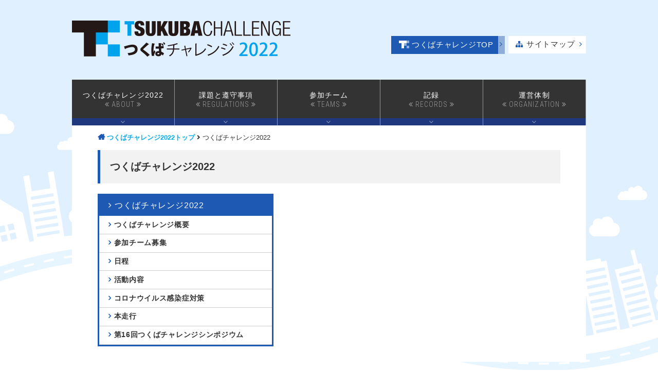

--- FILE ---
content_type: text/html; charset=UTF-8
request_url: https://tsukubachallenge.jp/2022/about
body_size: 33185
content:
<!DOCTYPE html>
<html lang="ja">
<head>
<!-- Google tag (gtag.js) -->
<script async src="https://www.googletagmanager.com/gtag/js?id=G-PN33MC6Y41"></script>
<script>
  window.dataLayer = window.dataLayer || [];
  function gtag(){dataLayer.push(arguments);}
  gtag('js', new Date());

  gtag('config', 'G-PN33MC6Y41');
</script>
<script async src="https://www.googletagmanager.com/gtag/js?id=UA-135900643-2"></script>
<script>
  window.dataLayer = window.dataLayer || [];
  function gtag(){dataLayer.push(arguments);}
  gtag('js', new Date());

  gtag('config', 'UA-135900643-2');
</script>
<meta charset="UTF-8">
<meta http-equiv="X-UA-Compatible" content="IE=edge">

<meta name="viewport" content="width=device-width">
<script>
    var contentWidth = 1100; // コンテンツの幅に合わせて修正してください
    var ua = navigator.userAgent; // ユーザーエージェントの取得
    var orientation = window.orientation;// 画面の向きの取得
    if((ua.indexOf('Android') > 0 && ua.indexOf('Mobile') == -1) || ua.indexOf('iPad') > 0 || ua.indexOf('Kindle') > 0 || ua.indexOf('Silk') > 0){
      // タブレット端末だった場合の処理
      document.write('<meta name="viewport" content="width=' + contentWidth + '">');
    } else if (orientation === 0) {
      document.write('<meta name="viewport" content="width=device-width">');
    } else {
      // タブレット端末ではない場合の処理
      document.write('<meta name="viewport" content="width=' + contentWidth + '">');
    }
  </script>
<meta name="ROBOTS" content="ALL" />
<title>つくばチャレンジ2022 | つくばチャレンジ2022</title>
<meta name="description" content="「つくばチャレンジ」は、つくば市内の遊歩道等の実環境を、移動ロボットに自律走行させる技術チャレンジであり、地域と研究者が協力して行う、人間とロボットが共存する社会の実現のための先端的技術への挑戦です。">
<meta name="keywords" content="つくばチャレンジ,つくばチャレンジ2022,ロボット,自律走行,つくば市">
<meta name="copyright" content="© TSUKUBA CHALLENGE" />
<meta name="Author" content="つくばチャレンジ" />

<link rel="shortcut icon" href="https://tsukubachallenge.jp/2022/wp-content/themes/tc2022/favicon.ico">
<link href="//fonts.googleapis.com/css?family=Roboto+Condensed:300,400,700" rel="stylesheet">
<link href="https://maxcdn.bootstrapcdn.com/font-awesome/4.7.0/css/font-awesome.min.css" rel="stylesheet" integrity="sha384-wvfXpqpZZVQGK6TAh5PVlGOfQNHSoD2xbE+QkPxCAFlNEevoEH3Sl0sibVcOQVnN" crossorigin="anonymous">
<link href="https://use.fontawesome.com/releases/v5.0.6/css/all.css" rel="stylesheet">
<link rel="stylesheet" type="text/css" media="all" href="https://tsukubachallenge.jp/2022/wp-content/themes/tc2022/commons/css/tc2022.css?1766100208">
<link rel="stylesheet" type="text/css" href="https://tsukubachallenge.jp/2022/wp-content/themes/tc2022/commons/css/tc2022-sp.css?1766100208" media="screen and (max-width:670px)">

<meta name='robots' content='max-image-preview:large' />
<link rel='stylesheet' id='wp-block-library-css' href='https://tsukubachallenge.jp/2022/wp-includes/css/dist/block-library/style.min.css?ver=6.2.8' type='text/css' media='all' />
<link rel='stylesheet' id='classic-theme-styles-css' href='https://tsukubachallenge.jp/2022/wp-includes/css/classic-themes.min.css?ver=6.2.8' type='text/css' media='all' />
<style id='global-styles-inline-css' type='text/css'>
body{--wp--preset--color--black: #000000;--wp--preset--color--cyan-bluish-gray: #abb8c3;--wp--preset--color--white: #ffffff;--wp--preset--color--pale-pink: #f78da7;--wp--preset--color--vivid-red: #cf2e2e;--wp--preset--color--luminous-vivid-orange: #ff6900;--wp--preset--color--luminous-vivid-amber: #fcb900;--wp--preset--color--light-green-cyan: #7bdcb5;--wp--preset--color--vivid-green-cyan: #00d084;--wp--preset--color--pale-cyan-blue: #8ed1fc;--wp--preset--color--vivid-cyan-blue: #0693e3;--wp--preset--color--vivid-purple: #9b51e0;--wp--preset--gradient--vivid-cyan-blue-to-vivid-purple: linear-gradient(135deg,rgba(6,147,227,1) 0%,rgb(155,81,224) 100%);--wp--preset--gradient--light-green-cyan-to-vivid-green-cyan: linear-gradient(135deg,rgb(122,220,180) 0%,rgb(0,208,130) 100%);--wp--preset--gradient--luminous-vivid-amber-to-luminous-vivid-orange: linear-gradient(135deg,rgba(252,185,0,1) 0%,rgba(255,105,0,1) 100%);--wp--preset--gradient--luminous-vivid-orange-to-vivid-red: linear-gradient(135deg,rgba(255,105,0,1) 0%,rgb(207,46,46) 100%);--wp--preset--gradient--very-light-gray-to-cyan-bluish-gray: linear-gradient(135deg,rgb(238,238,238) 0%,rgb(169,184,195) 100%);--wp--preset--gradient--cool-to-warm-spectrum: linear-gradient(135deg,rgb(74,234,220) 0%,rgb(151,120,209) 20%,rgb(207,42,186) 40%,rgb(238,44,130) 60%,rgb(251,105,98) 80%,rgb(254,248,76) 100%);--wp--preset--gradient--blush-light-purple: linear-gradient(135deg,rgb(255,206,236) 0%,rgb(152,150,240) 100%);--wp--preset--gradient--blush-bordeaux: linear-gradient(135deg,rgb(254,205,165) 0%,rgb(254,45,45) 50%,rgb(107,0,62) 100%);--wp--preset--gradient--luminous-dusk: linear-gradient(135deg,rgb(255,203,112) 0%,rgb(199,81,192) 50%,rgb(65,88,208) 100%);--wp--preset--gradient--pale-ocean: linear-gradient(135deg,rgb(255,245,203) 0%,rgb(182,227,212) 50%,rgb(51,167,181) 100%);--wp--preset--gradient--electric-grass: linear-gradient(135deg,rgb(202,248,128) 0%,rgb(113,206,126) 100%);--wp--preset--gradient--midnight: linear-gradient(135deg,rgb(2,3,129) 0%,rgb(40,116,252) 100%);--wp--preset--duotone--dark-grayscale: url('#wp-duotone-dark-grayscale');--wp--preset--duotone--grayscale: url('#wp-duotone-grayscale');--wp--preset--duotone--purple-yellow: url('#wp-duotone-purple-yellow');--wp--preset--duotone--blue-red: url('#wp-duotone-blue-red');--wp--preset--duotone--midnight: url('#wp-duotone-midnight');--wp--preset--duotone--magenta-yellow: url('#wp-duotone-magenta-yellow');--wp--preset--duotone--purple-green: url('#wp-duotone-purple-green');--wp--preset--duotone--blue-orange: url('#wp-duotone-blue-orange');--wp--preset--font-size--small: 13px;--wp--preset--font-size--medium: 20px;--wp--preset--font-size--large: 36px;--wp--preset--font-size--x-large: 42px;--wp--preset--spacing--20: 0.44rem;--wp--preset--spacing--30: 0.67rem;--wp--preset--spacing--40: 1rem;--wp--preset--spacing--50: 1.5rem;--wp--preset--spacing--60: 2.25rem;--wp--preset--spacing--70: 3.38rem;--wp--preset--spacing--80: 5.06rem;--wp--preset--shadow--natural: 6px 6px 9px rgba(0, 0, 0, 0.2);--wp--preset--shadow--deep: 12px 12px 50px rgba(0, 0, 0, 0.4);--wp--preset--shadow--sharp: 6px 6px 0px rgba(0, 0, 0, 0.2);--wp--preset--shadow--outlined: 6px 6px 0px -3px rgba(255, 255, 255, 1), 6px 6px rgba(0, 0, 0, 1);--wp--preset--shadow--crisp: 6px 6px 0px rgba(0, 0, 0, 1);}:where(.is-layout-flex){gap: 0.5em;}body .is-layout-flow > .alignleft{float: left;margin-inline-start: 0;margin-inline-end: 2em;}body .is-layout-flow > .alignright{float: right;margin-inline-start: 2em;margin-inline-end: 0;}body .is-layout-flow > .aligncenter{margin-left: auto !important;margin-right: auto !important;}body .is-layout-constrained > .alignleft{float: left;margin-inline-start: 0;margin-inline-end: 2em;}body .is-layout-constrained > .alignright{float: right;margin-inline-start: 2em;margin-inline-end: 0;}body .is-layout-constrained > .aligncenter{margin-left: auto !important;margin-right: auto !important;}body .is-layout-constrained > :where(:not(.alignleft):not(.alignright):not(.alignfull)){max-width: var(--wp--style--global--content-size);margin-left: auto !important;margin-right: auto !important;}body .is-layout-constrained > .alignwide{max-width: var(--wp--style--global--wide-size);}body .is-layout-flex{display: flex;}body .is-layout-flex{flex-wrap: wrap;align-items: center;}body .is-layout-flex > *{margin: 0;}:where(.wp-block-columns.is-layout-flex){gap: 2em;}.has-black-color{color: var(--wp--preset--color--black) !important;}.has-cyan-bluish-gray-color{color: var(--wp--preset--color--cyan-bluish-gray) !important;}.has-white-color{color: var(--wp--preset--color--white) !important;}.has-pale-pink-color{color: var(--wp--preset--color--pale-pink) !important;}.has-vivid-red-color{color: var(--wp--preset--color--vivid-red) !important;}.has-luminous-vivid-orange-color{color: var(--wp--preset--color--luminous-vivid-orange) !important;}.has-luminous-vivid-amber-color{color: var(--wp--preset--color--luminous-vivid-amber) !important;}.has-light-green-cyan-color{color: var(--wp--preset--color--light-green-cyan) !important;}.has-vivid-green-cyan-color{color: var(--wp--preset--color--vivid-green-cyan) !important;}.has-pale-cyan-blue-color{color: var(--wp--preset--color--pale-cyan-blue) !important;}.has-vivid-cyan-blue-color{color: var(--wp--preset--color--vivid-cyan-blue) !important;}.has-vivid-purple-color{color: var(--wp--preset--color--vivid-purple) !important;}.has-black-background-color{background-color: var(--wp--preset--color--black) !important;}.has-cyan-bluish-gray-background-color{background-color: var(--wp--preset--color--cyan-bluish-gray) !important;}.has-white-background-color{background-color: var(--wp--preset--color--white) !important;}.has-pale-pink-background-color{background-color: var(--wp--preset--color--pale-pink) !important;}.has-vivid-red-background-color{background-color: var(--wp--preset--color--vivid-red) !important;}.has-luminous-vivid-orange-background-color{background-color: var(--wp--preset--color--luminous-vivid-orange) !important;}.has-luminous-vivid-amber-background-color{background-color: var(--wp--preset--color--luminous-vivid-amber) !important;}.has-light-green-cyan-background-color{background-color: var(--wp--preset--color--light-green-cyan) !important;}.has-vivid-green-cyan-background-color{background-color: var(--wp--preset--color--vivid-green-cyan) !important;}.has-pale-cyan-blue-background-color{background-color: var(--wp--preset--color--pale-cyan-blue) !important;}.has-vivid-cyan-blue-background-color{background-color: var(--wp--preset--color--vivid-cyan-blue) !important;}.has-vivid-purple-background-color{background-color: var(--wp--preset--color--vivid-purple) !important;}.has-black-border-color{border-color: var(--wp--preset--color--black) !important;}.has-cyan-bluish-gray-border-color{border-color: var(--wp--preset--color--cyan-bluish-gray) !important;}.has-white-border-color{border-color: var(--wp--preset--color--white) !important;}.has-pale-pink-border-color{border-color: var(--wp--preset--color--pale-pink) !important;}.has-vivid-red-border-color{border-color: var(--wp--preset--color--vivid-red) !important;}.has-luminous-vivid-orange-border-color{border-color: var(--wp--preset--color--luminous-vivid-orange) !important;}.has-luminous-vivid-amber-border-color{border-color: var(--wp--preset--color--luminous-vivid-amber) !important;}.has-light-green-cyan-border-color{border-color: var(--wp--preset--color--light-green-cyan) !important;}.has-vivid-green-cyan-border-color{border-color: var(--wp--preset--color--vivid-green-cyan) !important;}.has-pale-cyan-blue-border-color{border-color: var(--wp--preset--color--pale-cyan-blue) !important;}.has-vivid-cyan-blue-border-color{border-color: var(--wp--preset--color--vivid-cyan-blue) !important;}.has-vivid-purple-border-color{border-color: var(--wp--preset--color--vivid-purple) !important;}.has-vivid-cyan-blue-to-vivid-purple-gradient-background{background: var(--wp--preset--gradient--vivid-cyan-blue-to-vivid-purple) !important;}.has-light-green-cyan-to-vivid-green-cyan-gradient-background{background: var(--wp--preset--gradient--light-green-cyan-to-vivid-green-cyan) !important;}.has-luminous-vivid-amber-to-luminous-vivid-orange-gradient-background{background: var(--wp--preset--gradient--luminous-vivid-amber-to-luminous-vivid-orange) !important;}.has-luminous-vivid-orange-to-vivid-red-gradient-background{background: var(--wp--preset--gradient--luminous-vivid-orange-to-vivid-red) !important;}.has-very-light-gray-to-cyan-bluish-gray-gradient-background{background: var(--wp--preset--gradient--very-light-gray-to-cyan-bluish-gray) !important;}.has-cool-to-warm-spectrum-gradient-background{background: var(--wp--preset--gradient--cool-to-warm-spectrum) !important;}.has-blush-light-purple-gradient-background{background: var(--wp--preset--gradient--blush-light-purple) !important;}.has-blush-bordeaux-gradient-background{background: var(--wp--preset--gradient--blush-bordeaux) !important;}.has-luminous-dusk-gradient-background{background: var(--wp--preset--gradient--luminous-dusk) !important;}.has-pale-ocean-gradient-background{background: var(--wp--preset--gradient--pale-ocean) !important;}.has-electric-grass-gradient-background{background: var(--wp--preset--gradient--electric-grass) !important;}.has-midnight-gradient-background{background: var(--wp--preset--gradient--midnight) !important;}.has-small-font-size{font-size: var(--wp--preset--font-size--small) !important;}.has-medium-font-size{font-size: var(--wp--preset--font-size--medium) !important;}.has-large-font-size{font-size: var(--wp--preset--font-size--large) !important;}.has-x-large-font-size{font-size: var(--wp--preset--font-size--x-large) !important;}
.wp-block-navigation a:where(:not(.wp-element-button)){color: inherit;}
:where(.wp-block-columns.is-layout-flex){gap: 2em;}
.wp-block-pullquote{font-size: 1.5em;line-height: 1.6;}
</style>
<style id='md-style-inline-css' type='text/css'>
 
</style>
<link rel='stylesheet' id='slb_core-css' href='https://tsukubachallenge.jp/2022/wp-content/plugins/simple-lightbox/client/css/app.css?ver=2.9.4' type='text/css' media='all' />
<script type='text/javascript' src='https://tsukubachallenge.jp/2022/wp-includes/js/jquery/jquery.min.js?ver=3.6.4' id='jquery-core-js'></script>
<script type='text/javascript' src='https://tsukubachallenge.jp/2022/wp-includes/js/jquery/jquery-migrate.min.js?ver=3.4.0' id='jquery-migrate-js'></script>
</head>

<body class="page-template-default page page-id-9246 page-parent about">
<div class="wholeWrapper">

<header id="header">
	<div class="inner">
    <div class="siteTit">
		    <a href="https://tsukubachallenge.jp/2022/"><h1>つくばチャレンジ2022</h1></a>
    </div>
		<div id="umenu" class="dispPc">
<div class="menu-umenu"><ul id="menu-umenu" class="menu"><li id="menu-item-14407" class="menu-item menu-item-type-custom menu-item-object-custom menu-item-14407"><a href="https://tsukubachallenge.jp/">つくばチャレンジTOP</a></li>
<li id="menu-item-9186" class="menu-item menu-item-type-post_type menu-item-object-page menu-item-9186"><a href="https://tsukubachallenge.jp/2022/sitemap">サイトマップ</a></li>
</ul></div>		</div>


	</div>
	<!-- end inner -->
</header>
<!-- end header -->





<nav id="mainNav">
	<div class="inner">
<div class="menu-header"><ul id="menu-header" class="menu"><li id="menu-item-9726" class="menu-item menu-item-type-custom menu-item-object-custom menu-item-has-children menu-item-9726"><a href="#">つくばチャレンジ2022<span class="menu-item-description">ABOUT</span></a>
<ul class="sub-menu">
	<li id="menu-item-9145" class="menu-item menu-item-type-post_type menu-item-object-page menu-item-9145"><a href="https://tsukubachallenge.jp/2022/about/overview">つくばチャレンジ概要</a></li>
	<li id="menu-item-12355" class="menu-item menu-item-type-post_type menu-item-object-page menu-item-12355"><a href="https://tsukubachallenge.jp/2022/about/registration">参加チーム募集</a></li>
	<li id="menu-item-11276" class="menu-item menu-item-type-post_type menu-item-object-page menu-item-11276"><a href="https://tsukubachallenge.jp/2022/about/schedule">日程</a></li>
	<li id="menu-item-12408" class="menu-item menu-item-type-post_type menu-item-object-page menu-item-12408"><a href="https://tsukubachallenge.jp/2022/about/activities">活動内容</a></li>
	<li id="menu-item-12926" class="menu-item menu-item-type-post_type menu-item-object-page menu-item-12926"><a href="https://tsukubachallenge.jp/2022/about/covid-19">コロナウイルス感染症対策</a></li>
	<li id="menu-item-13399" class="menu-item menu-item-type-post_type menu-item-object-page menu-item-13399"><a href="https://tsukubachallenge.jp/2022/about/final">本走行</a></li>
	<li id="menu-item-12544" class="menu-item menu-item-type-post_type menu-item-object-page menu-item-12544"><a href="https://tsukubachallenge.jp/2022/about/symposium">第16回つくばチャレンジシンポジウム</a></li>
</ul>
</li>
<li id="menu-item-9724" class="menu-item menu-item-type-custom menu-item-object-custom menu-item-has-children menu-item-9724"><a href="#">課題と遵守事項<span class="menu-item-description">REGULATIONS</span></a>
<ul class="sub-menu">
	<li id="menu-item-11275" class="menu-item menu-item-type-post_type menu-item-object-page menu-item-11275"><a href="https://tsukubachallenge.jp/2022/regulations/tasks">課題</a></li>
	<li id="menu-item-14398" class="menu-item menu-item-type-post_type menu-item-object-page menu-item-14398"><a href="https://tsukubachallenge.jp/2022/regulations/evaluation">課題達成の評価方法</a></li>
	<li id="menu-item-11417" class="menu-item menu-item-type-post_type menu-item-object-page menu-item-11417"><a href="https://tsukubachallenge.jp/2022/regulations/specs">ロボット仕様条件</a></li>
	<li id="menu-item-11414" class="menu-item menu-item-type-post_type menu-item-object-page menu-item-11414"><a href="https://tsukubachallenge.jp/2022/regulations/experiments">実験条件</a></li>
	<li id="menu-item-11413" class="menu-item menu-item-type-post_type menu-item-object-page menu-item-11413"><a href="https://tsukubachallenge.jp/2022/regulations/safety">安全に関する注意事項</a></li>
	<li id="menu-item-11416" class="menu-item menu-item-type-post_type menu-item-object-page menu-item-11416"><a href="https://tsukubachallenge.jp/2022/regulations/roadmap">将来構想、ロードマップ</a></li>
	<li id="menu-item-9239" class="menu-item menu-item-type-post_type menu-item-object-page menu-item-9239"><a href="https://tsukubachallenge.jp/2022/regulations/terms">用語の定義</a></li>
</ul>
</li>
<li id="menu-item-9725" class="menu-item menu-item-type-custom menu-item-object-custom menu-item-has-children menu-item-9725"><a href="#">参加チーム<span class="menu-item-description">TEAMS</span></a>
<ul class="sub-menu">
	<li id="menu-item-12486" class="menu-item menu-item-type-post_type menu-item-object-page menu-item-12486"><a href="https://tsukubachallenge.jp/2022/teams/list">チーム・ロボット一覧</a></li>
	<li id="menu-item-13159" class="menu-item menu-item-type-post_type menu-item-object-page menu-item-13159"><a href="https://tsukubachallenge.jp/2022/teams/forms">配付書類・各種様式</a></li>
	<li id="menu-item-13185" class="menu-item menu-item-type-post_type menu-item-object-page menu-item-13185"><a href="https://tsukubachallenge.jp/2022/teams/records">確認・記録走行の実施方法</a></li>
</ul>
</li>
<li id="menu-item-9723" class="menu-item menu-item-type-custom menu-item-object-custom menu-item-has-children menu-item-9723"><a href="#">記録<span class="menu-item-description">RECORDS</span></a>
<ul class="sub-menu">
	<li id="menu-item-12928" class="menu-item menu-item-type-custom menu-item-object-custom menu-item-12928"><a href="https://tsukubachallenge.connpass.com/event/246767/">説明会 5/28(土)</a></li>
	<li id="menu-item-14003" class="menu-item menu-item-type-custom menu-item-object-custom menu-item-14003"><a href="https://tsukubachallenge.connpass.com/event/256991/">全チーム自己紹介大会 8/31(水)</a></li>
	<li id="menu-item-14048" class="menu-item menu-item-type-custom menu-item-object-custom menu-item-14048"><a href="https://tsukubachallenge.connpass.com/event/260439/">第1回LT大会 10/7(金)</a></li>
	<li id="menu-item-14049" class="menu-item menu-item-type-custom menu-item-object-custom menu-item-14049"><a href="https://tsukubachallenge.connpass.com/event/260451/">第2回LT大会 10/28(金)</a></li>
	<li id="menu-item-13212" class="menu-item menu-item-type-post_type menu-item-object-page menu-item-13212"><a href="https://tsukubachallenge.jp/2022/records/experiments">実験走行の記録</a></li>
	<li id="menu-item-13400" class="menu-item menu-item-type-post_type menu-item-object-page menu-item-13400"><a href="https://tsukubachallenge.jp/2022/records/final">本走行の記録</a></li>
	<li id="menu-item-14395" class="menu-item menu-item-type-custom menu-item-object-custom menu-item-14395"><a href="https://tsukubachallenge.connpass.com/event/268936/">シンポジウム 12/17(土)</a></li>
	<li id="menu-item-13630" class="menu-item menu-item-type-post_type menu-item-object-page menu-item-13630"><a href="https://tsukubachallenge.jp/2022/records/reports">参加レポート集（予稿集）</a></li>
</ul>
</li>
<li id="menu-item-9721" class="menu-item menu-item-type-custom menu-item-object-custom menu-item-has-children menu-item-9721"><a href="#">運営体制<span class="menu-item-description">ORGANIZATION</span></a>
<ul class="sub-menu">
	<li id="menu-item-11623" class="menu-item menu-item-type-post_type menu-item-object-page menu-item-11623"><a href="https://tsukubachallenge.jp/2022/organization/committee">つくばチャレンジ実行委員会</a></li>
	<li id="menu-item-12452" class="menu-item menu-item-type-post_type menu-item-object-page menu-item-12452"><a href="https://tsukubachallenge.jp/2022/organization/sponsors">スポンサー</a></li>
</ul>
</li>
</ul></div>	</div>
</nav>
<!-- end mainNav -->

<div class="spNav dispSp">
  <div class="spNavInner">
    <button type="button" class="btn_menu">
    <span class="bar bar1"></span>
     <span class="bar bar2"></span>
     <span class="bar bar3"></span>
     <span class="menu">MENU</span>
     <span class="close">CLOSE</span>
    </button>
    <nav>
      <div class="menu-header"><ul id="menu-header-1" class="menu"><li class="menu-item menu-item-type-custom menu-item-object-custom menu-item-has-children menu-item-9726"><a href="#">つくばチャレンジ2022<span class="menu-item-description">ABOUT</span></a>
<ul class="sub-menu">
	<li class="menu-item menu-item-type-post_type menu-item-object-page menu-item-9145"><a href="https://tsukubachallenge.jp/2022/about/overview">つくばチャレンジ概要</a></li>
	<li class="menu-item menu-item-type-post_type menu-item-object-page menu-item-12355"><a href="https://tsukubachallenge.jp/2022/about/registration">参加チーム募集</a></li>
	<li class="menu-item menu-item-type-post_type menu-item-object-page menu-item-11276"><a href="https://tsukubachallenge.jp/2022/about/schedule">日程</a></li>
	<li class="menu-item menu-item-type-post_type menu-item-object-page menu-item-12408"><a href="https://tsukubachallenge.jp/2022/about/activities">活動内容</a></li>
	<li class="menu-item menu-item-type-post_type menu-item-object-page menu-item-12926"><a href="https://tsukubachallenge.jp/2022/about/covid-19">コロナウイルス感染症対策</a></li>
	<li class="menu-item menu-item-type-post_type menu-item-object-page menu-item-13399"><a href="https://tsukubachallenge.jp/2022/about/final">本走行</a></li>
	<li class="menu-item menu-item-type-post_type menu-item-object-page menu-item-12544"><a href="https://tsukubachallenge.jp/2022/about/symposium">第16回つくばチャレンジシンポジウム</a></li>
</ul>
</li>
<li class="menu-item menu-item-type-custom menu-item-object-custom menu-item-has-children menu-item-9724"><a href="#">課題と遵守事項<span class="menu-item-description">REGULATIONS</span></a>
<ul class="sub-menu">
	<li class="menu-item menu-item-type-post_type menu-item-object-page menu-item-11275"><a href="https://tsukubachallenge.jp/2022/regulations/tasks">課題</a></li>
	<li class="menu-item menu-item-type-post_type menu-item-object-page menu-item-14398"><a href="https://tsukubachallenge.jp/2022/regulations/evaluation">課題達成の評価方法</a></li>
	<li class="menu-item menu-item-type-post_type menu-item-object-page menu-item-11417"><a href="https://tsukubachallenge.jp/2022/regulations/specs">ロボット仕様条件</a></li>
	<li class="menu-item menu-item-type-post_type menu-item-object-page menu-item-11414"><a href="https://tsukubachallenge.jp/2022/regulations/experiments">実験条件</a></li>
	<li class="menu-item menu-item-type-post_type menu-item-object-page menu-item-11413"><a href="https://tsukubachallenge.jp/2022/regulations/safety">安全に関する注意事項</a></li>
	<li class="menu-item menu-item-type-post_type menu-item-object-page menu-item-11416"><a href="https://tsukubachallenge.jp/2022/regulations/roadmap">将来構想、ロードマップ</a></li>
	<li class="menu-item menu-item-type-post_type menu-item-object-page menu-item-9239"><a href="https://tsukubachallenge.jp/2022/regulations/terms">用語の定義</a></li>
</ul>
</li>
<li class="menu-item menu-item-type-custom menu-item-object-custom menu-item-has-children menu-item-9725"><a href="#">参加チーム<span class="menu-item-description">TEAMS</span></a>
<ul class="sub-menu">
	<li class="menu-item menu-item-type-post_type menu-item-object-page menu-item-12486"><a href="https://tsukubachallenge.jp/2022/teams/list">チーム・ロボット一覧</a></li>
	<li class="menu-item menu-item-type-post_type menu-item-object-page menu-item-13159"><a href="https://tsukubachallenge.jp/2022/teams/forms">配付書類・各種様式</a></li>
	<li class="menu-item menu-item-type-post_type menu-item-object-page menu-item-13185"><a href="https://tsukubachallenge.jp/2022/teams/records">確認・記録走行の実施方法</a></li>
</ul>
</li>
<li class="menu-item menu-item-type-custom menu-item-object-custom menu-item-has-children menu-item-9723"><a href="#">記録<span class="menu-item-description">RECORDS</span></a>
<ul class="sub-menu">
	<li class="menu-item menu-item-type-custom menu-item-object-custom menu-item-12928"><a href="https://tsukubachallenge.connpass.com/event/246767/">説明会 5/28(土)</a></li>
	<li class="menu-item menu-item-type-custom menu-item-object-custom menu-item-14003"><a href="https://tsukubachallenge.connpass.com/event/256991/">全チーム自己紹介大会 8/31(水)</a></li>
	<li class="menu-item menu-item-type-custom menu-item-object-custom menu-item-14048"><a href="https://tsukubachallenge.connpass.com/event/260439/">第1回LT大会 10/7(金)</a></li>
	<li class="menu-item menu-item-type-custom menu-item-object-custom menu-item-14049"><a href="https://tsukubachallenge.connpass.com/event/260451/">第2回LT大会 10/28(金)</a></li>
	<li class="menu-item menu-item-type-post_type menu-item-object-page menu-item-13212"><a href="https://tsukubachallenge.jp/2022/records/experiments">実験走行の記録</a></li>
	<li class="menu-item menu-item-type-post_type menu-item-object-page menu-item-13400"><a href="https://tsukubachallenge.jp/2022/records/final">本走行の記録</a></li>
	<li class="menu-item menu-item-type-custom menu-item-object-custom menu-item-14395"><a href="https://tsukubachallenge.connpass.com/event/268936/">シンポジウム 12/17(土)</a></li>
	<li class="menu-item menu-item-type-post_type menu-item-object-page menu-item-13630"><a href="https://tsukubachallenge.jp/2022/records/reports">参加レポート集（予稿集）</a></li>
</ul>
</li>
<li class="menu-item menu-item-type-custom menu-item-object-custom menu-item-has-children menu-item-9721"><a href="#">運営体制<span class="menu-item-description">ORGANIZATION</span></a>
<ul class="sub-menu">
	<li class="menu-item menu-item-type-post_type menu-item-object-page menu-item-11623"><a href="https://tsukubachallenge.jp/2022/organization/committee">つくばチャレンジ実行委員会</a></li>
	<li class="menu-item menu-item-type-post_type menu-item-object-page menu-item-12452"><a href="https://tsukubachallenge.jp/2022/organization/sponsors">スポンサー</a></li>
</ul>
</li>
</ul></div>      <div id="umenu">
        <div class="menu-umenu"><ul id="menu-umenu-1" class="menu"><li class="menu-item menu-item-type-custom menu-item-object-custom menu-item-14407"><a href="https://tsukubachallenge.jp/">つくばチャレンジTOP</a></li>
<li class="menu-item menu-item-type-post_type menu-item-object-page menu-item-9186"><a href="https://tsukubachallenge.jp/2022/sitemap">サイトマップ</a></li>
</ul></div>      </div>
    </nav>
  </div>
</div>
<!-- spNav -->

<div id="bread-crumb">
	<div class="breadcrumbs" typeof="BreadcrumbList" vocab="http://schema.org/">
    	  <!-- Breadcrumb NavXT 7.5.0 -->
<span property="itemListElement" typeof="ListItem"><a property="item" typeof="WebPage" title="つくばチャレンジ2022へ移動" href="https://tsukubachallenge.jp/2022" class="home"><span property="name">つくばチャレンジ2022トップ</span></a><meta property="position" content="1"></span> <i class="fas fa-angle-right"></i> <span property="itemListElement" typeof="ListItem"><span property="name">つくばチャレンジ2022</span><meta property="position" content="2"></span>	</div>
</div>


<div class="wrapper">
	<div class="wrapperInner">
		<div id="lowerContent">

    					<h2 class="title first"><span>つくばチャレンジ2022</span></h2>
			<div class="lowerContentMenu">
			<h3>つくばチャレンジ2022</h3>

		<ul><li><a href="https://tsukubachallenge.jp/2022/about/overview">つくばチャレンジ概要</a></li><li><a href="https://tsukubachallenge.jp/2022/about/registration">参加チーム募集</a></li><li><a href="https://tsukubachallenge.jp/2022/about/schedule">日程</a></li><li><a href="https://tsukubachallenge.jp/2022/about/activities">活動内容</a></li><li><a href="https://tsukubachallenge.jp/2022/about/covid-19">コロナウイルス感染症対策</a></li><li><a href="https://tsukubachallenge.jp/2022/about/final">本走行</a></li><li><a href="https://tsukubachallenge.jp/2022/about/symposium">第16回つくばチャレンジシンポジウム</a></li></ul></div>					<div class="post">
																	</div>
    		</div>
		<!-- end lowerContent -->
  	</div>
	<!-- wrapperInner -->
</div>
<!-- / wrapper -->

<footer id="footer">
	<div class="inner">
		<div class="footCorp">

			<h2><a href="/2022/">つくばチャレンジ2022</a></h2>
			<h3><i class="fas fa-envelope"></i>お問い合わせ<span>CONTACT</span></h3>
			<p><strong>つくばチャレンジ実行委員会事務局</strong><br /><small>（つくば市 政策イノベーション部 科学技術振興課内）</small><br>
			〒305-8555  茨城県つくば市研究学園1-1-1<br />
			TEL: 029-883-1111（代）<br>
			MAIL: info[at]tsukubachallenge.jp<br /><span class="sizedown2">（※メールアドレスは[at]を@にしてください）</span></p>
		</div>
		<!-- end footCorp -->
				<!-- end footMenu -->
		<div class="clear"></div>
	<div id="backToTop"><a href="#header"><img src="https://tsukubachallenge.jp/2022/wp-content/themes/tc2022/commons/images/icon-robot.png" alt="ロボットアイコン"　width="30" height="29"><i class="fas fa-angle-up"></i>先頭に戻る</a></div>
	</div>
	<!-- inner -->
</footer>
<!-- / footer -->

<p id="copyright">&copy; 2022 TSUKUBA CHALLENGE</p>

</div>
<!-- / wholeWrapper-->

<div class="overlay"></div>

<script src="//ajax.googleapis.com/ajax/libs/jquery/1.11.0/jquery.min.js"></script>
<script type='text/javascript' src='https://tsukubachallenge.jp/2022/wp-content/themes/tc2022/commons/js/jquery.easyListSplitter.js?ver=1.0.0'></script>
<script>
	$(window).load(function() {
		$('#menu-footer').easyListSplitter({
			colNumber: 2
		});
	});
</script>
<script>
jQuery(document).ready(function($){
    orientationChange();
});

function orientationChange() {
    if(window.addEventListener) {
        window.addEventListener("orientationchange", function() {
            location.reload();
        });
    }
}
</script>
<script src="https://cdn.jsdelivr.net/bxslider/4.2.12/jquery.bxslider.min.js"></script>
<script>
	$(window).load(function() {
	    //bxSilderクラスに適用
    	$(".bxSlider").bxSlider({
			auto: true,
			infiniteLoop: true,
			pager: false,
			controls: false,
		});
	});
	$(window).load(function() {
	    //bxSilderクラスに適用
    	$(".bxslider_top").bxSlider({
			mode: 'fade',
			auto: true,
			pause: 4000,
			speed: 2000,
			pager: false,
			controls: false,
		});
	});
</script>
<script>
jQuery(document).ready(function(){
$('.spNav nav').css('display','block');
});
$(function(){
	$('.spNav .btn_menu').click(function(){
		$('.spNav').toggleClass('open');
		$('.overlay').toggleClass('show');
		$('html').toggleClass('noScroll');
  });
});
$(function(){
	$('.overlay').click(function(){
		$('.spNav').toggleClass('open');
		$('.overlay').toggleClass('show');
		$('html').toggleClass('noScroll');
  });
})
</script>
 <script type="text/javascript" id="slb_context">/* <![CDATA[ */if ( !!window.jQuery ) {(function($){$(document).ready(function(){if ( !!window.SLB ) { {$.extend(SLB, {"context":["public","user_guest"]});} }})})(jQuery);}/* ]]> */</script>
</body>
</html>

--- FILE ---
content_type: text/css
request_url: https://tsukubachallenge.jp/2022/wp-content/themes/tc2022/commons/css/tc2022.css?1766100208
body_size: 35139
content:
@charset "utf-8";
/* つくばチャレンジ CSS Document */

/*-------------------------------------
normalize
------------------------------------- */

/*! normalize.css v3.0.1 | MIT License | git.io/normalize */

/**
 * 1. Set default font family to sans-serif.
 * 2. Prevent iOS text size adjust after orientation change, without disabling
 *    user zoom.
 */

html {
  font-family: sans-serif; /* 1 */
  -ms-text-size-adjust: 100%; /* 2 */
  -webkit-text-size-adjust: 100%; /* 2 */
}

/**
 * Remove default margin.
 */

body {
  margin: 0;
}

/* HTML5 display definitions
   ========================================================================== */

/**
 * Correct `block` display not defined for any HTML5 element in IE 8/9.
 * Correct `block` display not defined for `details` or `summary` in IE 10/11 and Firefox.
 * Correct `block` display not defined for `main` in IE 11.
 */

article,
aside,
details,
figcaption,
figure,
footer,
header,
hgroup,
main,
nav,
section,
summary {
  display: block;
}

/**
 * 1. Correct `inline-block` display not defined in IE 8/9.
 * 2. Normalize vertical alignment of `progress` in Chrome, Firefox, and Opera.
 */

audio,
canvas,
progress,
video {
  display: inline-block; /* 1 */
  vertical-align: baseline; /* 2 */
}

/**
 * Prevent modern browsers from displaying `audio` without controls.
 * Remove excess height in iOS 5 devices.
 */

audio:not([controls]) {
  display: none;
  height: 0;
}

/**
 * Address `[hidden]` styling not present in IE 8/9/10.
 * Hide the `template` element in IE 8/9/11, Safari, and Firefox < 22.
 */

[hidden],
template {
  display: none;
}

/* Links
   ========================================================================== */

/**
 * Remove the gray background color from active links in IE 10.
 */

a {
  background: transparent;
}

/**
 * Improve readability when focused and also mouse hovered in all browsers.
 */

a:active,
a:hover {
  outline: 0;
}

/* Text-level semantics
   ========================================================================== */

/**
 * Address styling not present in IE 8/9/10/11, Safari, and Chrome.
 */

abbr[title] {
  border-bottom: 1px dotted;
}

/**
 * Address style set to `bolder` in Firefox 4+, Safari, and Chrome.
 */

b,
strong {
  font-weight: bold;
}

/**
 * Address styling not present in Safari and Chrome.
 */

dfn {
  font-style: italic;
}

/**
 * Address variable `h1` font-size and margin within `section` and `article`
 * contexts in Firefox 4+, Safari, and Chrome.
 */

h1 {
  font-size: 2em;
  margin: 0.67em 0;
}

/**
 * Address styling not present in IE 8/9.
 */

mark {
  background: #ff0;
  color: #000;
}

/**
 * Address inconsistent and variable font size in all browsers.
 */

small {
  font-size: 80%;
}

/**
 * Prevent `sub` and `sup` affecting `line-height` in all browsers.
 */

sub,
sup {
  font-size: 75%;
  line-height: 0;
  position: relative;
  vertical-align: baseline;
}

sup {
  top: -0.5em;
}

sub {
  bottom: -0.25em;
}

/* Embedded content
   ========================================================================== */

/**
 * Remove border when inside `a` element in IE 8/9/10.
 */

img {
  border: 0;
}

/**
 * Correct overflow not hidden in IE 9/10/11.
 */

svg:not(:root) {
  overflow: hidden;
}

/* Grouping content
   ========================================================================== */

/**
 * Address margin not present in IE 8/9 and Safari.
 */

figure {
  margin: 1em 40px;
}

/**
 * Address differences between Firefox and other browsers.
 */

hr {
  -moz-box-sizing: content-box;
  box-sizing: content-box;
  height: 0;
}

/**
 * Contain overflow in all browsers.
 */

pre {
  overflow: auto;
}

/**
 * Address odd `em`-unit font size rendering in all browsers.
 */

code,
kbd,
pre,
samp {
  font-family: monospace, monospace;
  font-size: 1em;
}

/* Forms
   ========================================================================== */

/**
 * Known limitation: by default, Chrome and Safari on OS X allow very limited
 * styling of `select`, unless a `border` property is set.
 */

/**
 * 1. Correct color not being inherited.
 *    Known issue: affects color of disabled elements.
 * 2. Correct font properties not being inherited.
 * 3. Address margins set differently in Firefox 4+, Safari, and Chrome.
 */

button,
input,
optgroup,
select,
textarea {
  color: inherit; /* 1 */
  font: inherit; /* 2 */
  margin: 0; /* 3 */
}

/**
 * Address `overflow` set to `hidden` in IE 8/9/10/11.
 */

button {
  overflow: visible;
}

/**
 * Address inconsistent `text-transform` inheritance for `button` and `select`.
 * All other form control elements do not inherit `text-transform` values.
 * Correct `button` style inheritance in Firefox, IE 8/9/10/11, and Opera.
 * Correct `select` style inheritance in Firefox.
 */

button,
select {
  text-transform: none;
}

/**
 * 1. Avoid the WebKit bug in Android 4.0.* where (2) destroys native `audio`
 *    and `video` controls.
 * 2. Correct inability to style clickable `input` types in iOS.
 * 3. Improve usability and consistency of cursor style between image-type
 *    `input` and others.
 */

button,
html input[type="button"], /* 1 */
input[type="reset"],
input[type="submit"] {
  -webkit-appearance: button; /* 2 */
  cursor: pointer; /* 3 */
}

/**
 * Re-set default cursor for disabled elements.
 */

button[disabled],
html input[disabled] {
  cursor: default;
}

/**
 * Remove inner padding and border in Firefox 4+.
 */

button::-moz-focus-inner,
input::-moz-focus-inner {
  border: 0;
  padding: 0;
}

/**
 * Address Firefox 4+ setting `line-height` on `input` using `!important` in
 * the UA stylesheet.
 */

input {
  line-height: normal;
}

/**
 * It's recommended that you don't attempt to style these elements.
 * Firefox's implementation doesn't respect box-sizing, padding, or width.
 *
 * 1. Address box sizing set to `content-box` in IE 8/9/10.
 * 2. Remove excess padding in IE 8/9/10.
 */

input[type="checkbox"],
input[type="radio"] {
  box-sizing: border-box; /* 1 */
  padding: 0; /* 2 */
}

/**
 * Fix the cursor style for Chrome's increment/decrement buttons. For certain
 * `font-size` values of the `input`, it causes the cursor style of the
 * decrement button to change from `default` to `text`.
 */

input[type="number"]::-webkit-inner-spin-button,
input[type="number"]::-webkit-outer-spin-button {
  height: auto;
}

/**
 * 1. Address `appearance` set to `searchfield` in Safari and Chrome.
 * 2. Address `box-sizing` set to `border-box` in Safari and Chrome
 *    (include `-moz` to future-proof).
 */

input[type="search"] {
  -webkit-appearance: textfield; /* 1 */
  -moz-box-sizing: content-box;
  -webkit-box-sizing: content-box; /* 2 */
  box-sizing: content-box;
}

/**
 * Remove inner padding and search cancel button in Safari and Chrome on OS X.
 * Safari (but not Chrome) clips the cancel button when the search input has
 * padding (and `textfield` appearance).
 */

input[type="search"]::-webkit-search-cancel-button,
input[type="search"]::-webkit-search-decoration {
  -webkit-appearance: none;
}

/**
 * Define consistent border, margin, and padding.
 */

fieldset {
  border: 1px solid #c0c0c0;
  margin: 0 2px;
  padding: 0.35em 0.625em 0.75em;
}

/**
 * 1. Correct `color` not being inherited in IE 8/9/10/11.
 * 2. Remove padding so people aren't caught out if they zero out fieldsets.
 */

legend {
  border: 0; /* 1 */
  padding: 0; /* 2 */
}

/**
 * Remove default vertical scrollbar in IE 8/9/10/11.
 */

textarea {
  overflow: auto;
}

/**
 * Don't inherit the `font-weight` (applied by a rule above).
 * NOTE: the default cannot safely be changed in Chrome and Safari on OS X.
 */

optgroup {
  font-weight: bold;
}

/* Tables
   ========================================================================== */

/**
 * Remove most spacing between table cells.
 */

table {
  border-collapse: collapse;
  border-spacing: 0;
}

td,
th {
  padding: 0;
}

/*-------------------------------------
bace
------------------------------------- */

html, body {
	height: 100%;
	width: 100%;
  min-height: 100%;
}
body {
	font-family:"Meiryo", "メイリオ","ヒラギノ角ゴ Pro W3", "Hiragino Kaku Gothic Pro", "ＭＳ Ｐゴシック", sans-serif;
	color: #333;
	-webkit-text-size-adjust: 100%;
	background: url(images/head-bg.png) repeat-x center top;
	background-size: 1600px auto;
  margin: 0;
}

.wholeWrapper{
background: url(images/foot-bg.png) repeat-x center bottom;
background-size: 1600px auto;
min-width: 1000px;
}

img {
	vertical-align: top;
	line-height: 0;
	font-size: 0;
}
.clear {
	clear: both;
}
/* リンク設定
---------------*/
a {
	margin: 0;
	padding: 0;
	text-decoration: none;
	outline: 0;
	vertical-align: baseline;
	background: transparent;
	font-size: 100%;
	color: #333;
}
a:hover, a:active {
	-webkit-transition: opacity 1s;
	-moz-transition: opacity 1s;
	-o-transition: opacity 1s;
	outline: none;
	color: #999;
}

small{
	font-size: 0.9em;
}

/* Clearfix
---------------*/
nav .panel:after, nav#mainNav:after, .newsTitle:after, .bg:after, #lowerContent .post:after {
	content: "";
	display: table;
	clear: both;
}
nav .panel, nav#mainNav, .newsTitle, .bg, .post {
	zoom: 1;
}
/* フォーム
---------------*/
input[type="text"], input[type="email"], input[type="tel"], textarea {
	vertical-align: middle;
	max-width: 90%;
	line-height: 30px;
	height: 30px;
	padding: 1px 5px;
	border: 1px solid #d4d4d7;
	border-radius: 3px;
	-webkit-border-radius: 3px;
	-moz-border-radius: 3px;
	font-size: 100%;
	color: #555;
	background: #fcfcfc;
}
textarea {
	height: auto;
	line-height: 1.5;
}
input[type="submit"], input[type="reset"], input[type="button"] {
	background-color: #F39800;
	padding: 4px 14px;
	border: 0;
	border-radius: 3px;
	-webkit-border-radius: 3px;
	-moz-border-radius: 3px;
	line-height: 1.5;
	font-size: 100%;
	color: #fff;
}
input[type="submit"]:hover, input[type="reset"]:hover, input[type="button"]:hover {
	background-color: #FDD23E;
}
*:first-child+html input[type="submit"] {
	padding: 3px;
}
/* ヘッダー
---------------*/
#header {
}
#header .inner {
	width: 1000px;
	margin: 0 auto;
	position: relative;
	padding: 40px 0 0 0;
}
#header h1 {
	padding: 10px 0;
	margin: 0;
	color: #555;
	font-size: 12px;
	font-weight: normal;
	min-height: 1.5em;
	text-indent: -9999px;
	background: url(images/logo-2022.png) no-repeat;
	background-size: 425px 75px;
	width: 425px;
	height:75px;
	margin-bottom: 15px;
  overflow: hidden;
}
#header #umenu {
	position: absolute;
	top: 70px;
	right: 0px;
}
#header #umenu ul {
	list-style: none;
	padding: 0;
	margin: 0;
	font-size: 14.5px;
}
#header #umenu ul li {
	float: left;
	padding: 0;
	margin: 0;
	margin-left: 7px;
	display: block;
	letter-spacing: -0.05em;
	overflow: hidden;
	letter-spacing: 0.05em;
}
#header #umenu ul li a {
	display: block;
	padding: 0.5em 1.5em 0.5em 1em;
	background: #fff;
	position:relative;
}
#header #umenu ul li#menu-item-9187 a:before {
	font-family: 'FontAwesome';
	content: '\f0e0';
	margin-right: 0.35em;
	color: #1e5ab4;
}
#header #umenu ul li#menu-item-9186 a:before {
	font-family: 'FontAwesome';
	content: '\f0e8';
	margin-right: 0.35em;
	color: #1e5ab4;
}
#header #umenu ul li#menu-item-14407 a:before {
	content: "";
	background: url(../images/icon-tc.png);
	display: inline-block;
	width: 20px;
	height: 15px;
	-webkit-background-size: 20px 15px;
	     -o-background-size: 20px 15px;
	        background-size: 20px 15px;
	margin-right: 0.35em;
	position: relative;
	top: 2px;
}
#header #umenu ul li#menu-item-9187:hover a:before,
#header #umenu ul li#menu-item-9186:hover a:before,
#header #umenu ul li#menu-item-14407:hover a:before {
	color: #fff;
}

#header #umenu ul li a i{
	margin-right: 0.35em;
	color: #1e5ab4;
}

#header #umenu ul li a::after {
	font-family: 'FontAwesome';
	content: '\f105';
	margin-left: 0.5em;
	color: #1e5ab4;
	position: absolute;
	right:0.5em;
	top:0.65em;
	margin: 0;
}

#header #umenu ul li img{
	margin-top: 2px;
}

#header #umenu ul li:first-child a{
	background: #1e5ab4;
	color: #fff;
}

#header #umenu ul li:first-child a::after{
	color: #1e5ab4;
	background: rgba(255,255,255,0.5);
	height: 100%;
	top:0;
	right:0;
	padding: 0.65em 0.25em 0 0.25em;
}

#header #umenu ul li a:hover{
	background: #1e5ab4;
  color: #fff;
}

#header #umenu ul li a:hover i,
#header #umenu ul li a:hover::after
{
	color: #fff;
}

#header #umenu ul li:first-child a:hover{
	background: #00aeef;
}

/* トピックス
---------------*/

#topTopics{
	border: 2px solid #1e64c8;
	margin: 0;
	padding: 0.5em 1em;
	font-size: 15px;
	background: #fff;
	height: 22px;
	overflow: hidden;
}
#topTopics:after {
	content: "";
	display: block;
	height: 0;
	line-height: 0;
	clear: both;
}

.topTopicsTxt {
	float: left;
	width: 50px;
	color:  #1e64c8;
	font-family: 'Roboto Condensed', sans-serif;
	font-weight: 400;
	border-right:  1px solid #1e64c8;
	padding-right: 0.8em;
	margin-right: 0.8em;
}
#topTopics .bx-wrapper {
	float: left;
	width: 760px;
	position: relative;
	margin-bottom: 60px;
	padding: 0;
	*zoom: 1;
	-ms-touch-action: pan-y;
	touch-action: pan-y;
}
.bxslider {
  margin: 0;
  padding: 0;
}


#topSlide .bx-wrapper {
	position: relative;
	margin-bottom: 0px;
	padding: 0;
	*zoom: 1;
	-ms-touch-action: pan-y;
	touch-action: pan-y;
}


/* グローバルナビ
---------------*/

#mainNav ul{
	background: #333;
	color: #fff;
	width: 100%;
	margin: 0 0 20px 0;
	padding: 0;
}

#mainNav ul li{
	float: left;
	list-style-type: none;
	position: relative;
}

#mainNav ul li a{
	color: #fff;
	background: #333;
	width: 199px;
	margin: 0;
	text-align: center;
	list-style-position: inside;
	padding: 1.6em 0 2.3em 0;
	font-size: 14px;
	letter-spacing: 0.08em;
	border-right:1px solid rgba(255,255,255,0.5);
	display: block;
	position: relative;
}

#mainNav ul li a:hover{
	background: #4d4d4d;
}

#mainNav ul li a:after{
	font-family: 'FontAwesome';
	content: '\f107';
	position: absolute;
	bottom:0;
	left:0;
	width: 100%;
	background: #1e377d;
	text-align: center;
	font-weight: normal;
	padding: 0;
	color: rgba(255, 255, 255, 0.5);
}

#mainNav ul li a:hover::after{
	background: #1e5ab4;
}

#mainNav ul li span{
	display: block;
	font-family: 'Roboto Condensed', sans-serif;
	font-weight: 300;
	font-size: 14px;
	color: rgba(255,255,255,0.5)
}

#mainNav ul li:last-child{
	border-style: none;
}



#mainNav li ul{
  list-style: none;
  position: absolute;
  z-index: 9999;
  top: 100%;
  left: 0;
  margin: 0;
  padding: 0;
	width:15em;
	display: none;
}

#mainNav li ul li{
  width: 100%;
}
#mainNav li ul li a{
  padding: 13px 15px;
  border-bottom: 1px solid #ccc;
  background: #eeeeee;
  text-align: left;
	color: #333;
	font-weight: bold;
	font-size: 14px;
	width: auto;
}

#mainNav li ul li a::before{
	font-family: 'FontAwesome';
	content: '\f105';
	margin-right: 0.3em;
	color: #1e377d;
}

#mainNav li ul li a:after{
	content:"";
	padding: 0;
	margin: 0;
}

#mainNav li:hover > a{
}
#mainNav li li a:hover{
	background: #ccc;
}

#mainNav li:hover ul{
  display: block;
}


/* レイアウト
---------------*/
.wrapper, .wrapperInner, .inner, .innerLogo, .innerNav {
	margin: 0 auto;
}
.wrapper {
	overflow: hidden;
}
.wrapperInner {
	width: 1000px;
}
.inner {
	width: 1000px;
}
#topLeft {
	float: left;
	width: 640px;
	line-height: 1.6;
	padding: 0px 20px 0px 0px;
	border-right: 1px #ccc solid;
}
#topRight {
	float: right;
	width: 320px;
	padding: 0px 0px 20px 0px;
}
#footer {
	clear: both;
	padding-top: 25px;
	margin-top: 10px;
	width: 100%;
}



/*アーカイブ*/
div.archiveList dl{
	width:100%;;
	border-bottom: 1px solid #ddd;
	overflow: hidden;
	height: 100%;
	margin-bottom: 3.0rem;
}
div.archiveList dl dt,
div.archiveList dl dd{
	padding: 8px 0;
	border-top: 1px solid #ddd;
}
div.archiveList dl dt{
	float:left;
	width:120px;
	padding-left: 10px;
	clear:both;
	color: #1e5ab4;
	letter-spacing:0.05em;
}
div.archiveList dl dd{
	margin-left:120px;
	padding-left: 10px;
}
div.archiveList dl dd a{
	text-decoration: none;
}
div.archiveList dl dd a:hover{
	text-decoration: underline;
}



/*パンくずリスト
---------------*/
#bread-crumb {
	width: 900px;
	margin: 0 auto;
	font-size: 13px;
	padding: 15px 50px;
	background: #fff;
}

.home #bread-crumb,
.page-template-page-test #bread-crumb{
	width: 1000px;
	padding: 15px 0;
}

#bread-crumb ul {
	margin: 0;
	padding-left: 0;
	list-style: none;
}
#bread-crumb ul:after {
	clear: both;
	content: " ";
	display: block;
	font-size: 0;
	height: 0;
	visibility: hidden;
}
#bread-crumb li {
	float: left;
}

#bread-crumb a{
	color: #00aeef;
	font-weight: bold;
}
#bread-crumb a.home:before {
	font-family: 'FontAwesome';
	content: '\f015';
	color: #1e5ab4;
	font-size: 116%;
	margin-right: 0.25em;
}
.breadcrumbs .post :after {
	display: inline;
}

#bread-crumb li a:hover{
	text-decoration: underline;
}

#bread-crumb li.sub {
	padding-left: 10px;
}
#bread-crumb li.sub:before {
	letter-spacing: 10px;
	font-family: 'FontAwesome';
	content: '\f105';
	color: #777;
}

/* トップページ　メイン画像
---------------*/
#topSlide {
	clear: both;
	margin: 0 0 15px 0;
	padding: 5px;
	line-height: 0;
	text-align: center;
	z-index: 0;
	background: #FFF;
	box-shadow: 0 0 5px rgba(0,0,0,0.2);
}
.bxslider_top {
	width: 990px;
	height: 390px;
	position: relative;
}
.bxslider_top img {
	max-width: 100%;
	height: auto;
}
.bxslider_top div {
	display: none;
}


/* タイポグラフィ
---------------*/
h3.topRightTit {
	position: relative;
	padding-left: 22px;
}
h3.topRightTit:before {
	content: "";
	display: block;
	width: 18px;
	height: 18px;
	position: absolute;
	top: 0;
	left: 0;
	background: url(images/icon-tc2.png) no-repeat left bottom;
	-webkit-background-size: contain;
	     -o-background-size: contain;
	        background-size: contain;
}
ul.topBackList {
	font-size: 14px;
}
ul.topBackList a {
	text-decoration: underline;
	color: #1e5ab4;
}
ul.topSponsorsList {
	list-style: none;
	margin: 0;
	padding: 0;
}
ul.topSponsorsList li {
	padding: 10px;
	position: relative;
    text-align: center;
    /*width: 100%;*/
    min-width: 290px;
    margin: 5px 5px 10px 5px;
    height: 90px;
}
#topRight ul.topSponsorsList li img {
    width: auto;
    height: auto;
	max-width: 80%;
	max-height: 80%;
	left: 50%;
    position: absolute;
    top: 50%;
    transform: translate(-50%,-50%);
}


.post p {
	margin: 0 0 30px 0;
	padding:0 20px;
	font-size: 14px;
	line-height: 2em;
	color: #333;
}
.post ul {
	margin: 15px 0 30px 0;
	padding:0 20px;
}
.post ul li {
	margin-bottom: 7px;
	list-style: disc;
	font-size: 14px;
	line-height: 1.8em;
	color: #333;
	margin-left: 1.25em;
	/*list-style-position: inside;*/
	/*padding-left: 1.5em;*/
  /*text-indent: -1.5em;*/
}
.post ul li ul,
.post ul li ol,
.post ol li ul,
.post ol li ol {
	margin-top: 7px;
	margin-bottom: 7px;
}
.post ol {
	margin: 15px 0 30px 0;
	padding:0 20px;
}
.post ol li {
	list-style: decimal;
	margin-bottom: 7px;
	font-size: 14px;
	line-height: 1.8em;
	color: #333;
	list-style-position: inside;
	padding-left: 1.3em;
  text-indent: -1.3em;
}
.post ol li ul li {
	list-style: disc;
}
.post h3 {
	margin: 50px 0 20px 0;
	font-size: 18px;
	font-weight: normal;
	color: #333;
  padding-bottom: 0.4em;
	border-bottom: 1px solid #1e5ab4;
  font-weight: bold;
}
.post h3::before{
	font-family: 'FontAwesome';
	content:"\f105";
	color:#1e5ab4;
  margin-right: 0.5em;
}
.post h4 {
  font-size: 16px;
  font-weight: bold;
  border-bottom: 1px solid #ccc;
  padding-bottom: 0.4em;
	margin: 40px 0 20px 0;
}
.post h4::before{
  color:#1e5ab4;
  content: "■";
  margin-right: 0.25em;
}
.post h5 {
	font-size: 15px;
	font-weight: bold;
	color: #333;
	border-left: 4px solid #1e5ab4;
	margin: 20px 20px 15px 20px;
	padding-left: 0.5em;
	max-width: 860px;
}
.post h6{
	font-size: 14px;
	font-weight: bold;
	color: #333;
	margin: 20px 0 12px 0;
	padding: 0 20px;
}
.post blockquote {
	clear: both;
	padding:40px;
	margin: 0 20px 20px 20px;
  background: #ebf5ff;
  position: relative;
	width: 780px;
	text-align: justify;
  text-justify: inter-ideograph;
	font-size: 14px;
	line-height: 2em;
}
.post blockquote::before{
  font-family: 'FontAwesome';
  color: #999;
  content:"\f10d" ;
  position: absolute;
  top:20px;
  left: 20px;
}
.post blockquote::after{
  font-family: 'FontAwesome';
  color: #999;
  content:"\f10e" ;
  position: absolute;
  bottom:20px;
  right: 20px;
}
.post table {
	clear: both;
	border: 1px #ccc solid;
	border-collapse: collapse;
	border-spacing: 0;
	margin: 20px 20px 30px 20px;
	width: 860px;
}
.post table th {
	padding: 0.75em 1.0em 0.75em 1.0em;
	border: #ddd solid;
	border-width: 0 0 1px 1px;
	font-weight: bold;
	font-size: 13px;
	color: #333;
	background: #ebf5ff;
}
.post table td {
	padding: 0.75em 1.0em 0.75em 1.0em;
	border: 1px #ddd solid;
	border-width: 0 0 1px 1px;
	background: #fff;
	font-size: 13px;
}
.post table td p {
	margin: 0;
	padding: 0;
}
.post dt {
	font-weight: bold;
}
.post dd {
	padding-bottom: 10px;
}
.post img {
	max-width: 100%;
	height: auto;
}
.post a {
	color: #1e5ab4;
}
.post a:hover, .post a:active {
	text-decoration: underline;
}
.post hr {
	height: 1px;
	border: none;
	border-top: 1px #ccc solid;
}

.post strong {
	font-weight: bold;
}

.post em {
	font-family:"ヒラギノ角ゴ Pro W3", "Hiragino Kaku Gothic Pro", "ＭＳ Ｐゴシック", sans-serif;
	font-style: italic;
}

img.aligncenter, .aligncenter {
	display: block;
	margin: 5px auto;
}
img.alignright, img.alignleft {
	padding: 4px;
	margin: 0 0 2px 7px;
	display: inline;
}
img.alignright, .alignright {
	margin: 0 0 16px 16px;
}
img.alignleft, .alignleft {
	margin: 0 16px 16px 0;
}
.alignright {
	float: right;
}
.alignleft {
	float: left;
}

span.menu-item-description:before {
	font-family: 'FontAwesome';
	content: '\f100';
	margin-right: 0.25em;
	/*margin-left: 1.0em;*/
	margin-left: 0;
}
span.menu-item-description:after {
	font-family: 'FontAwesome';
	content: '\f101';
	margin-left: 0.25em;
}




/* フッター
---------------*/
#footer {
}
#footer .inner {
	width: 1000px;
	position: relative;
}

.footCorp {
	float: left;
	margin-bottom: 40px
}

.footCorp h2{
	text-indent: -9999px;
	overflow: hidden;
	background: url(images/logo-2022.png) no-repeat;
	background-size: 300px 53px;
	width:300px;
	height:53px;
}
.footCorp h2 a {
	display: block;
	width: 100%;
	height: 100%;
}

.footCorp p{
	font-size: 14px;
	margin:0 0 0.75em 0;
}

.footMenu {
	width: 350px;
	float: right;
	overflow: hidden;
	font-size: 13px;
	margin-top: 58px;
}
.footMenu ul{
	float: left;
	width: 12em;
	list-style-type: none;
	list-style-position: inside;
}
.footMenu ul:last-child{
	width: auto;
}
.footMenu ul li{
	margin-bottom: 0.3em;
}
.footMenu ul li::before{
	font-family: 'FontAwesome';
	content: '\f105';
	margin-right: 0.25em;
}

.footMenu ul li a:hover{
  text-decoration: underline;
}

#copyright {
	clear: both;
	margin: 0 0 0 0;
	padding: 0.7em 0;
	text-align: center;
	zoom: 1;
	color: #ccc;
	background: #333333;
	font-family: 'Roboto Condensed', sans-serif;
	font-weight: 300;
	font-size: 12px;
	letter-spacing: 0.05em;
}

/* トップへ戻る
---------------*/
#backToTop{
	position: absolute;
	bottom: 0;
	right: 0;
	background: #333;
	border-radius: 5px 5px 0 0;
    -webkit-border-radius: 5px 5px 0 0;
    -moz-border-radius: 5px 5px 0 0;
}

#backToTop img{
	vertical-align: -11px;
}

#backToTop a{
	color: #fff;
	padding: 0.75em 1em 0.3em 1em;
	font-size: 13px;
	display: block;
}

#backToTop i{
	margin: 0 0.5em;
	color: rgba(255,255,255,0.5)
}




/*ページャー*/
.pageNav {
  clear: both;
  max-width:1000px;
  padding-top:75px;
  padding-bottom:20px;
  margin: 0px auto;
  font-size: 0.875em;
}
#previous_post {
  float: left;
}
#next_post {
  float: right;
}
.pageNav .prev {
  text-align: left;
}
.pageNav .prev a,
.pageNav .next a {
  color: #1e5ab4;
  border: 1px solid #1e5ab4;
  padding: 0.75em 1em 0.75em 1em;
  line-height: 1;
  background-color: #fff;
  -webkit-transition: background-color .5s, padding .2s .2s;
  transition: background-color .5s, padding .2s .2s;
}
/*.pageNav .prev a {
  color: #444;
  border: 1px solid #444;
  background-color: #fff5c4;
}*/
.pageNav .prev a:before {
  font-family: 'FontAwesome';
  content:"\f100";
  margin-right: 0.5em;
}
.pageNav .prev a:hover {
  padding: 0.75em 1em 0.75em 1em;
}
.pageNav .next {
  text-align: right;
}
.pageNav .next a {
}
.pageNav .next a:after {
  font-family: 'FontAwesome';
  content:"\f101";
  margin-left: 0.5em;
}
.pageNav .next a:hover {
  padding: 0.75em 1em 0.75em 1em;
}
.pageNav .prev a:hover,
.pageNav .next a:hover {
  background: #1e5ab4;
  color: #fff;
  font-weight: bold;
  border: none;
}


/*　フロート解除　*/
.clear {
	clear: both;
}
.clearfix {
	overflow: hidden;
	height: 100%;
}
/*　文字関係　*/
.txt_center {
	text-align: center;
}
.txt_right {
	text-align: right;
}
.txt_left {
	text-align: left;
}
sub {
	font-size: smaller;
	vertical-align: sub;
}
sup {
	font-size: xx-small;
	vertical-align: super;
}
.fwb {
	font-weight: bold !important;
}
.txtul {
	text-decoration: underline;
}
.fs14 {
	font-size: 14px;
}
.fs16 {
	font-size: 16px;
}
.fs18 {
	font-size: 18px;
}
.fs20 {
	font-size: 20px;
}
.fs22 {
	font-size: 22px;
}
.fs24 {
	font-size: 24px;
}
.fs26 {
	font-size: 26px;
}
.sizeup {
	font-size: 116%;
}
.sizeup2 {
	font-size: 133%;
}
.sizeup2 {
	font-size: 150%;
}
.sizedown {
	font-size: 92%;
}
.sizedown2 {
	font-size: 83%;
}
.mincho {
	font-family: "ヒラギノ明朝 ProN W6", "HiraMinProN-W6", "HG明朝E", "ＭＳ Ｐ明朝", "MS PMincho", "MS 明朝", serif;
}
/*　画像　*/
.imgRight {
	float: right;
	margin: 0px 0px 20px 20px;
}
.imgLeft {
	float: left;
	margin: 0px 20px 20px 0px;
}
.imgCenter {
	margin: 0 auto;
	margin-bottom: 20px;
}
img.photoStyle01 { /*ボーダー＋シャドウ＋白背景*/
	background: #fff;
	padding: 4px;
	-webkit-box-shadow: 1px 3px 6px rgba(0,0,0,0.3);
	box-shadow: 1px 3px 6px rgba(0,0,0,0.3);
	border: 1px solid #bbb;
}
img.photoStyle02 { /*ボーダー無し＋シャドウ＋白背景*/
	background: #fff;
	padding: 4px;
	-webkit-box-shadow: 1px 3px 6px rgba(0,0,0,0.2);
	box-shadow: 1px 3px 6px rgba(0,0,0,0.2);
}
img.photoStyle03 { /*ボーダー＋シャドウ＋薄青背景*/
	background: #ebf5ff;
	padding: 4px;
	-webkit-box-shadow: 1px 3px 6px rgba(0,0,0,0.2);
	box-shadow: 1px 3px 6px rgba(0,0,0,0.2);
	border: 1px solid #fff;
}
.wp-caption {
}
.wp-caption img {
	margin-bottom: 12px;
}
.wp-caption-text {
	font-size: 12px;
	color: #555;
	padding: 0.5em;
}
/* リスト関係 */
ul.lsn, ol.lsn {
	list-style: none;
}
/*　レイアウト調整用　*/
.p_none {
	padding: 0 !important;
}
.m_none {
	margin: 0 !important;
}
.mt_none {
	margin-top: 0px !important;
}
.mt_05 {
	margin-top: 5px !important;
}
.mt_10 {
	margin-top: 10px !important;
}
.mt_15 {
	margin-top: 15px !important;
}
.mt_20 {
	margin-top: 20px !important;
}
.mt_25 {
	margin-top: 25px !important;
}
.mt_30 {
	margin-top: 30px !important;
}
.mt_35 {
	margin-top: 35px !important;
}
.mt_40 {
	margin-top: 40px !important;
}
.mt_45 {
	margin-top: 45px !important;
}
.mt_50 {
	margin-top: 50px !important;
}
.mr_none {
	margin-right: 0px !important;
}
.mr_05 {
	margin-right: 5px !important;
}
.mr_10 {
	margin-right: 10px !important;
}
.mr_15 {
	margin-right: 15px !important;
}
.mr_20 {
	margin-right: 20px !important;
}
.mr_25 {
	margin-right: 25px !important;
}
.mr_30 {
	margin-right: 30px !important;
}
.mr_35 {
	margin-right: 35px !important;
}
.mr_40 {
	margin-right: 40px !important;
}
.mr_45 {
	margin-right: 45px !important;
}
.mr_50 {
	margin-right: 50px !important;
}
.mb_none {
	margin-bottom: 0px !important;
}
.mb_05 {
	margin-bottom: 5px !important;
}
.mb_10 {
	margin-bottom: 10px !important;
}
.mb_15 {
	margin-bottom: 15px !important;
}
.mb_20 {
	margin-bottom: 20px !important;
}
.mb_25 {
	margin-bottom: 25px !important;
}
.mb_30 {
	margin-bottom: 30px !important;
}
.mb_35 {
	margin-bottom: 35px !important;
}
.mb_40 {
	margin-bottom: 40px !important;
}
.mb_45 {
	margin-bottom: 45px !important;
}
.mb_50 {
	margin-bottom: 50px !important;
}
.ml_none {
	margin-left: 0px !important;
}
.ml_05 {
	margin-left: 5px !important;
}
.ml_10 {
	margin-left: 10px !important;
}
.ml_15 {
	margin-left: 15px !important;
}
.ml_20 {
	margin-left: 20px !important;
}
.ml_25 {
	margin-left: 25px !important;
}
.ml_30 {
	margin-left: 30px !important;
}
.ml_35 {
	margin-left: 35px !important;
}
.ml_40 {
	margin-left: 40px !important;
}
.ml_45 {
	margin-left: 45px !important;
}
.ml_50 {
	margin-left: 50px !important;
}
.pt_none {
	padding-top: 0px !important;
}
.pt_05 {
	padding-top: 5px !important;
}
.pt_10 {
	padding-top: 10px !important;
}
.pt_15 {
	padding-top: 15px !important;
}
.pt_20 {
	padding-top: 20px !important;
}
.pt_25 {
	padding-top: 25px !important;
}
.pt_30 {
	padding-top: 30px !important;
}
.pt_35 {
	padding-top: 35px !important;
}
.pt_40 {
	padding-top: 40px !important;
}
.pt_45 {
	padding-top: 45px !important;
}
.pt_50 {
	padding-top: 50px !important;
}
.pr_none {
	padding-right: 0px !important;
}
.pr_05 {
	padding-right: 5px !important;
}
.pr_10 {
	padding-right: 10px !important;
}
.pr_15 {
	padding-right: 15px !important;
}
.pr_20 {
	padding-right: 20px !important;
}
.pr_25 {
	padding-right: 25px !important;
}
.pr_30 {
	padding-right: 30px !important;
}
.pr_35 {
	padding-right: 35px !important;
}
.pr_40 {
	padding-right: 40px !important;
}
.pr_45 {
	padding-right: 45px !important;
}
.pr_50 {
	padding-right: 50px !important;
}
.pb_none {
	padding-bottom: 0px !important;
}
.pb_05 {
	padding-bottom: 5px !important;
}
.pb_10 {
	padding-bottom: 10px !important;
}
.pb_15 {
	padding-bottom: 15px !important;
}
.pb_20 {
	padding-bottom: 20px !important;
}
.pb_25 {
	padding-bottom: 25px !important;
}
.pb_30 {
	padding-bottom: 30px !important;
}
.pb_35 {
	padding-bottom: 35px !important;
}
.pb_40 {
	padding-bottom: 40px !important;
}
.pb_45 {
	padding-bottom: 45px !important;
}
.pb_50 {
	padding-bottom: 50px !important;
}
.pl_none {
	padding-left: 0px !important;
}
.pl_05 {
	padding-left: 5px !important;
}
.pl_10 {
	padding-left: 10px !important;
}
.pl_15 {
	padding-left: 15px !important;
}
.pl_20 {
	padding-left: 20px !important;
}
.pl_25 {
	padding-left: 25px !important;
}
.pl_30 {
	padding-left: 30px !important;
}
.pl_35 {
	padding-left: 35px !important;
}
.pl_40 {
	padding-left: 40px !important;
}
.pl_45 {
	padding-left: 45px !important;
}
.pl_50 {
	padding-left: 50px !important;
}
/*　画像ボタンalfa値　*/

a:hover .imgBtn {
	opacity: 0.7;
	filter: alpha(opacity=70);        /* ie lt 8 */
	-ms-filter: "alpha(opacity=70)";  /* ie 8 */
	-moz-opacity: 0.7;                 /* FF lt 1.5, Netscape */
	-khtml-opacity: 0.7;              /* Safari 1.x */
	zoom: 1;
}



/*-------------------------------------
トップページ
------------------------------------- */

#topLeft{
	margin-bottom: 50px
}

#topLeft p{
	font-size: 14px;
}

#topLeft p.memo{
	font-size: 12px;
	color: #777;
}

#topLeft img,
#topRight img{
	max-width: 100%;
}

#topLeft hr{
	height: 1px;
	border: none;
	border-top: 1px #ccc solid;
}

#topLeft h2,
#topRight h3,
#footer h3{
	font-size: 15px;
	font-weight: bold;
	color: #333;
	margin-top: 1.5em;
	margin-bottom: 0.75em;
	letter-spacing: 0.05em;
}

#topRight h3,
#footer h3{
	font-size: 16px;
	border-bottom: 1px solid #ccc;
	padding-bottom: 0.25em;
}
#topRight h3.topRightTit {
	margin-top: 0;
}

#topLeft h2 span,
#topRight h3 span,
#footer h3 span{
	color: #1e5ab4;
	font-family: 'Roboto Condensed', sans-serif;
	font-weight: 400;
	margin-left: 0.25em;
}

#topLeft h2 i,
#topRight h3 i,
#footer h3 i{
	color: #1e5ab4;
	margin-right: 0.2em;
}

#topLeft .topInfo{
	border: 3px solid #1e64c8;
	padding: 10px 20px;
	margin: 0 0 30px 0;
}

#topLeft .topInfo h2{
	font-size: 16px;
}

#topLeft .topInfo dl{
	font-size: 14px;
}

#topLeft .topInfo dl dt .category{
	color: #fff;
	background: #fa823c;
	font-size: 12px;
	padding: 1px 5px;
	vertical-align: 1px;
	margin-left: 0.4em;
}

#topLeft .topInfo dl dt .category.cat_info{
	background: #1e5ab4;
}

#topLeft .topInfo dl dt .category.cat_update{
	background: #64b43c;
}

#topLeft .topInfo dl dd{
	margin: 0 0 1.8em 0;
	padding: 0;
}

#topLeft .topInfo dl dd a{
	text-decoration: underline;
}

#topLeft .topInfo dl dd::before{
	font-family: 'FontAwesome';
	content: '\f105';
	margin-right: 0.25em;
}

#topLeft p.topInfoMore {
	text-align: right;
	font-size: 0.8125rem;
	margin-bottom: 0;
}
#topLeft p.topInfoMore:after {
	font-family: 'FontAwesome';
	content: '\f061';
	padding-left: 0.5em;
	color: #1e5ab4;
}
#topLeft ul{
	margin: 0;
	padding: 0;
}

#topLeft ul li{
	list-style-type: none;
	list-style-position: inside;
	margin: 0 0 0.25em 0;
	padding: 0;
	font-size: 13px;
}

#topLeft .topLeftHalf{
	width: 360px;
	float: left;
	margin-right: 20px;
}
#topLeft .topRightHalf{
	width: 200px;
	float: left;
}

#topLeft .topLeftHalf:first-child{
	width: 360px;
	margin-right: 20px;
}

#topRight p{
	font-size: 14px;
}


/*-------------------------------------
下層ページ
------------------------------------- */

#lowerContent{
		background: #fff;
		padding:0 50px;
		margin-bottom: 100px;
		min-height: 400px;
}

#lowerContent h2{
		background: #f2f2f2;
		border-left: 5px solid #1e5ab4;
		font-size: 20px;
		padding: 1.2rem;
		margin: 0 0 1em 0;
}

.lowerContentMenu{
	border: 3px solid #1e5ab4;
	display: inline-block;
	min-width: 320px;
	margin:0 0 30px 0;
}

.lowerContentMenu h3{
	background: #1e5ab4;
	color: #fff;
	font-weight: normal;
	margin: 0;
	padding: 0.6em 18px;
	font-size: 16px;
	letter-spacing: 0.05em;
}

.lowerContentMenu h3::before{
	font-family: 'FontAwesome';
	content: '\f105';
	margin-right: 0.35em;
	color: #fff;
}

.lowerContentMenu ul {
	padding: 0;
	margin: 0;
}

.lowerContentMenu ul li{
	list-style-type: none;
	list-style-position: inside;
	font-size: 14px;
	border-bottom: 1px solid #ccc;
	width: 100%;
	letter-spacing: 0.05em;
	font-weight: bold;
}

.lowerContentMenu ul li a::before{
	font-family: 'FontAwesome';
	content: '\f105';
	margin-right: 0.35em;
	color: #1e5ab4;
}

.lowerContentMenu ul li a{
	padding: 0.6em 18px;
	display: inline-block;
	width: 300px;
}

.lowerContentMenu ul li a:hover,
.lowerContentMenu ul li.current{
	background: #f2f2f2;
	color: #333;
}



/*ページネーション*/
.tablenav {
background:white;
margin: 1em auto;
line-height:2em;
text-align:center;
}

a.page-numbers, .tablenav .current {
color: #1e5ab4;
padding: 4px .8em;
border:solid 1px #1e5ab4;
text-decoration:none;
font-size:smaller;
}

a.page-numbers:hover {
color:white;
background: #1e5ab4;
}

.tablenav .current {
color: white;
background: #1e5ab4;
border-color: #1e5ab4;
font-weight:bold:
}

.tablenav .next, .tablenav .prev {
border:0 none;
background:transparent;
text-decoration:none;
font-size:smaller;
font-weight:bold;
}




.btnLogout {
	text-align: right;
}
.btnLogout a {
padding:10px 30px;
background-color: #FF9F28;border:0;
border-radius:3px;
-webkit-border-radius:3px;
-moz-border-radius:3px;
line-height:1.5;
font-size:100%;
color:#fff;
text-decoration: none;
}


/*　pc/sp切り替え　*/

.dispPc{
	display: block !important;
}
.dispSp{
	display: none !important;
}


--- FILE ---
content_type: text/css
request_url: https://tsukubachallenge.jp/2022/wp-content/themes/tc2022/commons/css/tc2022-sp.css?1766100208
body_size: 7106
content:
@charset "UTF-8";

/* style-sp.css ***/

* {
	-webkit-tap-highlight-color:transparent rgba(0,0,0,0);
	-moz-tap-highlight-color:transparent rgba(0,0,0,0);
	-ms-tap-highlight-color:transparent rgba(0,0,0,0);
	-o-tap-highlight-color:transparent rgba(0,0,0,0);
	-webkit-tap-highlight-color:transparent rgba(0,0,0,0);
}

*, *:before, *:after {
    -webkit-box-sizing: border-box;
       -moz-box-sizing: border-box;
         -o-box-sizing: border-box;
        -ms-box-sizing: border-box;
            box-sizing: border-box;
}

/******************/

/* レイアウト
---------------*/

body {
	background-size: 800px auto;
}

p{
	line-height: 1.5;
}

.wholeWrapper {
	min-width: 100%;
	width: 100%;
	overflow: hidden;
	background-size: 800px auto;
	position: relative;
}
.wrapperInner {
	max-width: 100%;
}
.inner {
	max-width: 100%;
}

.overlay{
display: none;
background-color: rgba(0, 0, 0, 0.5);
position: absolute;
top:0;
right: 0;
left: 0;
bottom: 0;
z-index: 500;
}

.overlay.show{
	display: block;
	cursor: pointer;
}

/* ヘッダー
---------------*/

#header{
	padding: 0 15px;
}

#header .inner {
    width: 100%;
    padding: 25px 0 0 0;
}

.siteTit{
	max-width: 260px;
}

#header h1 {
	background-size: 320px 57px;
	width: 320px;
	height:57px;
	margin-bottom: 20px;
}

@media screen and (max-width: 375px) {
	#header h1 {
		background-size: 280px 50px;
		width: 280px;
		height:50px;
		margin-bottom: 16px;
	}
}

@media screen and (max-width: 320px) {
	#header h1 {
		background-size: 240px 45px;
		width: 240px;
		height:45px;
	}
}
/* フッター
---------------*/

#footer{
	padding-top: 10px;
}

#footer .inner {
	width: 100%;
}

.footCorp {
	float: none;
	margin-bottom: 0;
	padding:0 15px 3rem 15px;
}

.footCorp h2{
	background-size: 300px 53px;
	width:300px;
	height:53px;
	background-position: left center;
	width: 100%;
}

.footCorp p{
	font-size: 12px;
}

#backToTop a{
	font-size: 11px;
}

#backToTop a img{
	width: 20px;
	height: 20px;
	vertical-align: middle;
}

/* グローバルナビ
---------------*/

html.noScroll{
	/*動き固定*/
  position: fixed;
  /*奥行きを管理*/
  z-index: -1;
  /*下2つで背景を元のサイズのまま表示することができる*/
  width: 100%;
  height: 100%;
}

html{
	overflow: scroll;
}

#mainNav{
	display: none;
}

.spNav{
	overflow: scroll;
	min-height: 100%;
}

.spNav .menu-header{
	overflow: visible;
}

.spNav nav {
    width: 290px;
    height: 100vh;
    transform: translateX(290px);
    position: absolute;
    top: 0;
    right: 0;
		margin: 0;
    z-index: 1000;
    background-color: #FFF;
		display: none;
		padding: 60px 0;
		display: block;
		overflow: scroll;
   }

.spNav.open nav{
	  transform: translateX(0);
		transition: all 0.2s;
  }

.spNav nav ul{
	margin: 0;
	padding: 0;
}

.spNav nav ul#menu-header-1{
	margin-bottom: 60px;
}

.spNav nav .menu li{
	list-style-type: none;
	list-style-position: inside;
	font-weight: bold;
	font-size: 13px;
	padding:0;
	line-height: 1;
	background: #666;
}

.spNav .menu li a{
	color: #fff;
	padding: .45em;
	display: block;
	letter-spacing: .1em;
}

.spNav nav li span{
	display: none;
}

.spNav .sub-menu li{
	border-bottom: 1px solid #ccc;
}

.spNav .sub-menu li:last-child{
	border-bottom-style: none;
}

.spNav .sub-menu li a{
	background: #fff;
	color: #333;
	padding: .75em 0;
	padding-left: 1.5em;
}

.spNav .sub-menu li a::before{
	font-family: 'FontAwesome';
	content: '\f101';
	color: #1e5ab4;
	margin-right: .25em;
}

.spNav .sub-menu li a:hover{
	background: #f3f3f3;
}

.spNav #umenu{
	position: absolute;
	left: 10px;
	top: 10px;
}

.spNav #umenu ul li{
	background: transparent;
}

.spNav #umenu ul li a{
	color: #333;
	font-size: 11px;
	font-weight: normal;
	letter-spacing: 0;
}

.spNav #umenu li a::before{
	font-family: 'FontAwesome';
	content: '\f0e8';
	margin-right: .25em;
	color: #1e5ab4;
}
.spNav #umenu li.menu-item-14407 a::before {
	content: "";
	background: url(../images/icon-tcsp.png);
	display: inline-block;
	width: 10px;
	height: 8px;
	-webkit-background-size: 10px 8px;
	     -o-background-size: 10px 8px;
	        background-size: 10px 8px;
	margin-right: 0.35em;
	position: relative;
	top: 0px;
}

.btn_menu {
	display: block;
	background: none;
	border: none;
	padding: 0;
	width: 32px;
	color: #333;
	letter-spacing: 0.1em;
	cursor: pointer;
	position: absolute;
	top: 10px;
	right: 20px;
	z-index: 1001;
	text-align: center;
	outline: none;
}
/*   ハンバーガーボタン3本線   */
.btn_menu span.bar {
	display: block;
	height: 3px;
	background-color: #333;
	margin: 6px 0;
	transition: all 0.2s;
	transform-origin: 0 0;
	z-index: 10000;
}
.btn_menu .close {
	letter-spacing: 0.08em;
	display: none;
	font-size: 11px;
	letter-spacing: 0;
	text-align: center;
	font-family: 'Roboto Condensed', sans-serif;
}
.btn_menu .menu {
	display: block;
	font-size: 11px;
	letter-spacing: 0;
	text-align: center;
	font-family: 'Roboto Condensed', sans-serif;
}
/*  メニューアクティブ時  */

.spNav.open .btn_menu span.bar {
	width: 35px;
}
.spNav.open .btn_menu .bar1 {
	transform: rotate(31deg);
}
.spNav.open .btn_menu .bar2 {
	opacity: 0;
}
.spNav.open .btn_menu .bar3 {
	transform: rotate(-31deg);
}
.spNav.open .btn_menu .menu {
	display: none;
}
.spNav.open .btn_menu .close {
	display: block;
}

#topTopics {
	height: auto;
}
#topTopics .bx-wrapper {
	margin-bottom: 0;
}
.topTopicsTxt {
	margin-bottom: 5px;
}


/* メイン
---------------*/
#bread-crumb,
.home #bread-crumb{
	background: transparent;
	width: 100%;
	padding:10px 15px;
}

.wrapper{
	padding: 0 15px;
}

#topLeft,#topRight{
	width: 100%;
	float: none;
	padding: 0;
	border-style: none;
}
ul.TopSponsorsList li  {
	text-align: center;
}
/* 下層ページ
---------------*/

#lowerContent {
		padding: 0 0 15px 0;
    margin-bottom: 0;
    min-height: 300px;
	}
#lowerContent .post{
	padding:0 15px;
}

#lowerContent h2 {
  font-size: 17px;
  padding: 1rem;
  margin: 0 0 1em 0;
}

.post h3 {
	font-size: 15px;
	margin: 30px 0 10px 0;
}

.post h4 {
	font-size: 14px;
  margin: 25px 0 10px 0;
}
.post h5 {
	font-size: 14px;
	margin-left: 0;
}

.post ul li,
.post ol li,
.post p,
.post dd,
.post dt{
	font-size: 13px;
}

.post p,
.post ul{
	padding-left: 0;
	padding-right: 0;
}

.post iframe{
	max-width: 100%;
}

.post table{
	display: block;
  overflow-x: scroll;
  white-space: nowrap;
  -webkit-overflow-scrolling: touch;
	width: 100%;
	margin-left: 0;
	margin-right: 0;
}

.post table th,
.post table td{
	font-size: 12px;
	padding: 0.5em;
	/*max-width: 210px;*/
	white-space: normal;
}

.post table img{
	max-width: 100%;
	min-width: 190px;
}

.lowerContentMenu{
	margin: 15px;
	display: block;
	width : -webkit-calc(100% - 30px) ;
	width : calc(100% - 30px) ;
}

.lowerContentMenu ul{
	width : 100%;
}

.lowerContentMenu ul li a{
	width : 100%;
}

.pageNav .prev a, .pageNav .next a{
	padding: .5em;
	font-size: 13px;
	margin: 15px;
}

code, kbd, pre, samp {
  font-size: 13px;
}


#slb_viewer_wrap .slb_theme_slb_baseline .slb_container{
	top: 45vh !important;
	transform: translate(0,-50%) !important;
}


/*　pc/sp切り替え　*/

.dispSp{
	display: block !important;
}
.dispPc{
	display: none !important;
}
